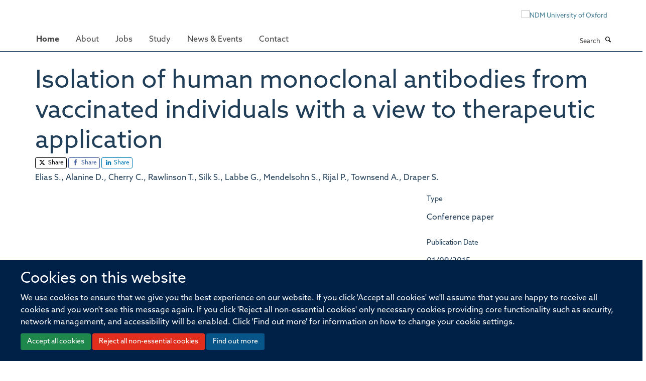

--- FILE ---
content_type: text/css;charset=utf-8
request_url: https://www.ndm.ox.ac.uk/portal_css/Turnkey%20Theme/themebootstrapcssmagnific.popup-cachekey-26c8343d38c74482e33deeb6ef98c5ce.css
body_size: 1729
content:

/* - ++theme++bootstrap/css/magnific.popup.css - */
/* https://www.ndm.ox.ac.uk/portal_css/++theme++bootstrap/css/magnific.popup.css?original=1 */
/* */
.mfp-bg {
top: 0;
left: 0;
width: 100%;
height: 100%;
z-index: 1042;
overflow: hidden;
position: fixed;
background: #0b0b0b;
opacity: 0.8; }
.mfp-wrap {
top: 0;
left: 0;
width: 100%;
height: 100%;
z-index: 1043;
position: fixed;
outline: none !important;
-webkit-backface-visibility: hidden; }
.mfp-container {
text-align: center;
position: absolute;
width: 100%;
height: 100%;
left: 0;
top: 0;
padding: 0 8px;
box-sizing: border-box; }
.mfp-container:before {
content: '';
display: inline-block;
height: 100%;
vertical-align: middle; }
.mfp-align-top .mfp-container:before {
display: none; }
.mfp-content {
position: relative;
display: inline-block;
vertical-align: middle;
margin: 0 auto;
text-align: left;
z-index: 1045; }
.mfp-inline-holder .mfp-content,
.mfp-ajax-holder .mfp-content {
width: 100%;
cursor: auto; }
.mfp-ajax-cur {
cursor: progress; }
.mfp-zoom-out-cur, .mfp-zoom-out-cur .mfp-image-holder .mfp-close {
cursor: -moz-zoom-out;
cursor: -webkit-zoom-out;
cursor: zoom-out; }
.mfp-zoom {
cursor: pointer;
cursor: -webkit-zoom-in;
cursor: -moz-zoom-in;
cursor: zoom-in; }
.mfp-auto-cursor .mfp-content {
cursor: auto; }
.mfp-close,
.mfp-arrow,
.mfp-preloader,
.mfp-counter {
-webkit-user-select: none;
-moz-user-select: none;
user-select: none; }
.mfp-loading.mfp-figure {
display: none; }
.mfp-hide {
display: none !important; }
.mfp-preloader {
color: #CCC;
position: absolute;
top: 50%;
width: auto;
text-align: center;
margin-top: -0.8em;
left: 8px;
right: 8px;
z-index: 1044; }
.mfp-preloader a {
color: #CCC; }
.mfp-preloader a:hover {
color: #FFF; }
.mfp-s-ready .mfp-preloader {
display: none; }
.mfp-s-error .mfp-content {
display: none; }
button.mfp-close,
button.mfp-arrow {
overflow: visible;
cursor: pointer;
background: transparent;
border: 0;
-webkit-appearance: none;
display: block;
outline: none;
padding: 0;
z-index: 1046;
box-shadow: none;
touch-action: manipulation; }
button::-moz-focus-inner {
padding: 0;
border: 0; }
.mfp-close {
width: 44px;
height: 44px;
line-height: 44px;
position: absolute;
right: 0;
top: 0;
text-decoration: none;
text-align: center;
opacity: 0.65;
padding: 0 0 18px 10px;
color: #FFF;
font-style: normal;
font-size: 28px;
font-family: Arial, Baskerville, monospace; }
.mfp-close:hover,
.mfp-close:focus {
opacity: 1; }
.mfp-close:active {
top: 1px; }
.mfp-close-btn-in .mfp-close {
color: #333; }
.mfp-image-holder .mfp-close,
.mfp-iframe-holder .mfp-close {
color: #FFF;
right: -6px;
text-align: right;
padding-right: 6px;
width: 100%; }
.mfp-counter {
position: absolute;
top: 0;
right: 0;
color: #CCC;
font-size: 12px;
line-height: 18px;
white-space: nowrap; }
.mfp-arrow {
position: absolute;
opacity: 0.65;
margin: 0;
top: 50%;
margin-top: -55px;
padding: 0;
width: 90px;
height: 110px;
-webkit-tap-highlight-color: transparent; }
.mfp-arrow:active {
margin-top: -54px; }
.mfp-arrow:hover,
.mfp-arrow:focus {
opacity: 1; }
.mfp-arrow:before,
.mfp-arrow:after {
content: '';
display: block;
width: 0;
height: 0;
position: absolute;
left: 0;
top: 0;
margin-top: 35px;
margin-left: 35px;
border: medium inset transparent; }
.mfp-arrow:after {
border-top-width: 13px;
border-bottom-width: 13px;
top: 8px; }
.mfp-arrow:before {
border-top-width: 21px;
border-bottom-width: 21px;
opacity: 0.7; }
.mfp-arrow-left {
left: 0; }
.mfp-arrow-left:after {
border-right: 17px solid #FFF;
margin-left: 31px; }
.mfp-arrow-left:before {
margin-left: 25px;
border-right: 27px solid #3F3F3F; }
.mfp-arrow-right {
right: 0; }
.mfp-arrow-right:after {
border-left: 17px solid #FFF;
margin-left: 39px; }
.mfp-arrow-right:before {
border-left: 27px solid #3F3F3F; }
.mfp-iframe-holder {
padding-top: 40px;
padding-bottom: 40px; }
.mfp-iframe-holder .mfp-content {
line-height: 0;
width: 100%;
max-width: 900px; }
.mfp-iframe-holder .mfp-close {
top: -40px; }
.mfp-iframe-scaler {
width: 100%;
height: 0;
overflow: hidden;
padding-top: 56.25%; }
.mfp-iframe-scaler iframe {
position: absolute;
display: block;
top: 0;
left: 0;
width: 100%;
height: 100%;
box-shadow: 0 0 8px rgba(0, 0, 0, 0.6);
background: #000; }
/* */
img.mfp-img {
width: auto;
max-width: 100%;
height: auto;
display: block;
line-height: 0;
box-sizing: border-box;
padding: 40px 0 40px;
margin: 0 auto; }
/* */
.mfp-figure {
line-height: 0; }
.mfp-figure:after {
content: '';
position: absolute;
left: 0;
top: 40px;
bottom: 40px;
display: block;
right: 0;
width: auto;
height: auto;
z-index: -1;
box-shadow: 0 0 8px rgba(0, 0, 0, 0.6);
background: #444; }
.mfp-figure small {
color: #BDBDBD;
display: block;
font-size: 12px;
line-height: 14px; }
.mfp-figure figure {
margin: 0; }
.mfp-bottom-bar {
margin-top: -36px;
position: absolute;
top: 100%;
left: 0;
width: 100%;
cursor: auto; }
.mfp-title {
text-align: left;
line-height: 18px;
color: #F3F3F3;
word-wrap: break-word;
padding-right: 36px; }
.mfp-image-holder .mfp-content {
max-width: 100%; }
.mfp-gallery .mfp-image-holder .mfp-figure {
cursor: pointer; }
@media screen and (max-width: 800px) and (orientation: landscape), screen and (max-height: 300px) {
.mfp-img-mobile .mfp-image-holder {
padding-left: 0;
padding-right: 0; }
.mfp-img-mobile img.mfp-img {
padding: 0; }
.mfp-img-mobile .mfp-figure:after {
top: 0;
bottom: 0; }
.mfp-img-mobile .mfp-figure small {
display: inline;
margin-left: 5px; }
.mfp-img-mobile .mfp-bottom-bar {
background: rgba(0, 0, 0, 0.6);
bottom: 0;
margin: 0;
top: auto;
padding: 3px 5px;
position: fixed;
box-sizing: border-box; }
.mfp-img-mobile .mfp-bottom-bar:empty {
padding: 0; }
.mfp-img-mobile .mfp-counter {
right: 5px;
top: 3px; }
.mfp-img-mobile .mfp-close {
top: 0;
right: 0;
width: 35px;
height: 35px;
line-height: 35px;
background: rgba(0, 0, 0, 0.6);
position: fixed;
text-align: center;
padding: 0; } }
@media all and (max-width: 900px) {
.mfp-arrow {
-webkit-transform: scale(0.75);
transform: scale(0.75); }
.mfp-arrow-left {
-webkit-transform-origin: 0;
transform-origin: 0; }
.mfp-arrow-right {
-webkit-transform-origin: 100%;
transform-origin: 100%; }
.mfp-container {
padding-left: 6px;
padding-right: 6px; } }
